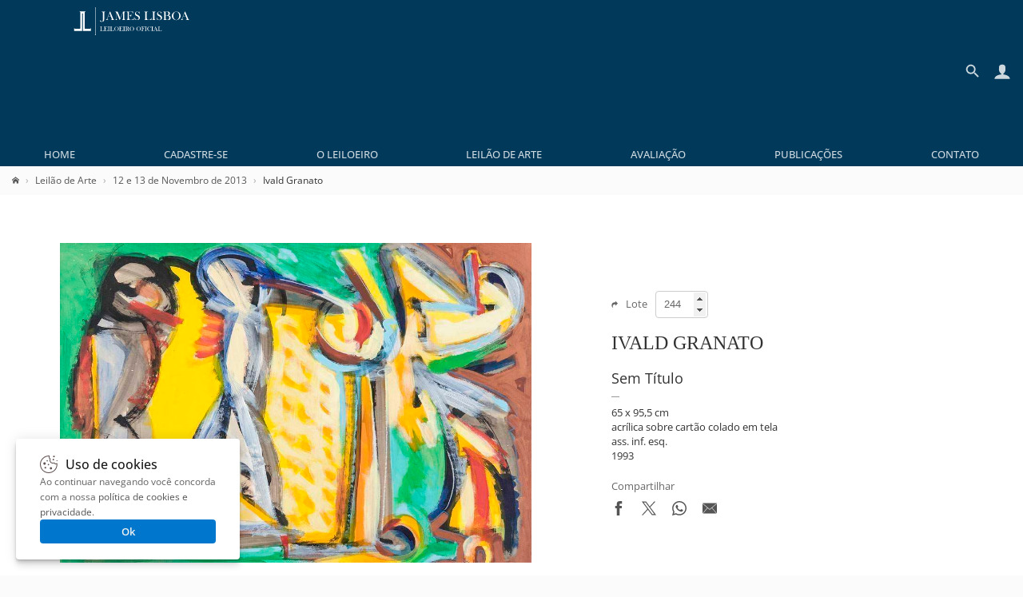

--- FILE ---
content_type: text/html; charset=UTF-8
request_url: https://www.leilaodearte.com/leilao/2013/novembro/13/ivald-granato-sem-titulo-2214/
body_size: 10138
content:
<!DOCTYPE HTML><html lang="pt-BR"><head><meta charset="utf-8"><title>Ivald Granato - James Lisboa Leiloeiro Oficial | Arte Moderna e Contemporânea</title><link rel="preload stylesheet" href="/imagens/css/leilao.css?v=33" as="style" crossorigin fetchpriority="high"><link rel="preload" href="https://fonts.gstatic.com/s/opensans/v40/memvYaGs126MiZpBA-UvWbX2vVnXBbObj2OVTS-muw.woff2" as="font" type="font/woff2" crossorigin fetchpriority="high"><link rel="preconnect" href="https://connect.facebook.net/" crossorigin><link rel="preconnect" href="https://www.googletagmanager.com/" crossorigin><link rel="preconnect" href="https://analytics.google.com" crossorigin><link rel="shortcut icon" href="/favicon.ico" sizes="any" crossorigin><link rel="icon" href="/favicon.svg" type="image/svg+xml" crossorigin><link rel="canonical" href="https://www.leilaodearte.com/leilao/2013/novembro/13/ivald-granato-sem-titulo-2214/"><link rel="apple-touch-icon" href="/imagens/launcher-icon-192x192.png" sizes="192x192"><meta name="theme-color" content="#00395A"><meta property="og:title" content="Ivald Granato - James Lisboa Leiloeiro Oficial | Arte Moderna e Contemporânea"><meta property="og:type" content="website"><meta property="og:url" content="https://www.leilaodearte.com/leilao/2013/novembro/13/ivald-granato-sem-titulo-2214/"><meta property="og:image" content="https://www.leilaodearte.com/obras/ivald-granato-sem-titulo-acrilica-sobre-cartao-colado-em-tela-2214.jpg"><meta property="og:description" content="James Lisboa Leiloeiro Oficial, renomada casa de leilão de arte de São Paulo. Realizamos leilão presencial e online, avaliação individual ou de espólio em todo o Brasil de obras de artistas brasileiros e consagrados."><meta property="og:site_name" content="Ivald Granato"><meta name="description" content="James Lisboa Leiloeiro Oficial, renomada casa de leilão de arte de São Paulo. Realizamos leilão presencial e online, avaliação individual ou de espólio em todo o Brasil de obras de artistas brasileiros e consagrados."><meta name="viewport" content="width=device-width,initial-scale=1"><script>var jQl={q:[],dq:[],gs:[],ready:function(a){"function"==typeof a&&jQl.q.push(a);return jQl},getScript:function(a,c){jQl.gs.push([a,c])},unq:function(){for(var a=0;a<jQl.q.length;a++)jQl.q[a]();jQl.q=[]},ungs:function(){for(var a=0;a<jQl.gs.length;a++)jQuery.getScript(jQl.gs[a][0],jQl.gs[a][1]);jQl.gs=[]},bId:null,boot:function(a){"undefined"==typeof window.jQuery.fn?jQl.bId||(jQl.bId=setInterval(function(){jQl.boot(a)},25)):(jQl.bId&&clearInterval(jQl.bId),jQl.bId=0,jQl.unqjQdep(),jQl.ungs(),jQuery(jQl.unq()),"function"==typeof a&&a())},booted:function(){return 0===jQl.bId},loadjQ:function(a,c){setTimeout(function(){var b=document.createElement("script");b.src=a;document.getElementsByTagName("head")[0].appendChild(b)},1);jQl.boot(c)},loadjQdep:function(a){jQl.loadxhr(a,jQl.qdep)},qdep:function(a){a&&("undefined"!==typeof window.jQuery.fn&&!jQl.dq.length?jQl.rs(a):jQl.dq.push(a))},unqjQdep:function(){if("undefined"==typeof window.jQuery.fn)setTimeout(jQl.unqjQdep,50);else{for(var a=0;a<jQl.dq.length;a++)jQl.rs(jQl.dq[a]);jQl.dq=[]}},rs:function(a){var c=document.createElement("script");document.getElementsByTagName("head")[0].appendChild(c);c.text=a},loadxhr:function(a,c){var b;b=jQl.getxo();b.onreadystatechange=function(){4!=b.readyState||200!=b.status||c(b.responseText,a)};try{b.open("GET",a,!0),b.send("")}catch(d){}},getxo:function(){var a=!1;try{a=new XMLHttpRequest}catch(c){for(var b=["MSXML2.XMLHTTP.5.0","MSXML2.XMLHTTP.4.0","MSXML2.XMLHTTP.3.0","MSXML2.XMLHTTP","Microsoft.XMLHTTP"],d=0;d<b.length;++d){try{a= new ActiveXObject(b[d])}catch(e){continue}break}}finally{return a}}};if("undefined"==typeof window.jQuery){var $=jQl.ready,jQuery=$;$.getScript=jQl.getScript};jQl.loadjQ('/imagens/js/jquery.js?v=8');jQl.loadjQdep('/imagens/js/global.js?v=13');</script><script src="/imagens/js/simple-lightbox.min.js" async fetchpriority="low"></script><style>@font-face{font-family:'Open Sans';font-style:normal;font-weight:300 800;font-stretch:100%;font-display:swap;src:url(https://fonts.gstatic.com/s/opensans/v40/memvYaGs126MiZpBA-UvWbX2vVnXBbObj2OVTSGmu1aB.woff2) format('woff2');unicode-range:U+0100-02BA,U+02BD-02C5,U+02C7-02CC,U+02CE-02D7,U+02DD-02FF,U+0304,U+0308,U+0329,U+1D00-1DBF,U+1E00-1E9F,U+1EF2-1EFF,U+2020,U+20A0-20AB,U+20AD-20C0,U+2113,U+2C60-2C7F,U+A720-A7FF;}@font-face{font-family:'Open Sans';font-style:normal;font-weight:300 800;font-stretch:100%;font-display:swap;src:url(https://fonts.gstatic.com/s/opensans/v40/memvYaGs126MiZpBA-UvWbX2vVnXBbObj2OVTS-muw.woff2) format('woff2');unicode-range:U+0000-00FF,U+0131,U+0152-0153,U+02BB-02BC,U+02C6,U+02DA,U+02DC,U+0304,U+0308,U+0329,U+2000-206F,U+20AC,U+2122,U+2191,U+2193,U+2212,U+2215,U+FEFF,U+FFFD;}
#conteudo_head{
	width:100%;
	padding:0 0 5px;
	box-sizing:border-box;
}
.conteudo_content{
	width:100%;
	padding:20px 15px;
	margin:0 0 15px;
	box-sizing:border-box;
	background-color:#fff;
}
.conteudo_carousel{padding:15px 0;}
.dv_quadro_info{margin:40px 0;box-sizing:border-box;display:flex;justify-content:space-between;align-items:center;}
.dv_quadro_info h1{
	font-size:24px;
	margin:15px 0;
	text-transform:uppercase;
	font-family:Georgia,Cambria,'Times New Roman',Times,serif;
}
.dv_quadro_info .pic{
	width:100%;
	text-align:center;
	box-sizing:border-box;
}
.dv_quadro_info .div_tab{
	float:left;
	box-sizing:border-box;
}
.dv_quadro_info .obra{
	max-width:100%;
	max-height:400px;
	box-sizing:border-box;
	cursor:zoom-in;
}
.valor{
	font-weight:600;
	display:block;
	margin:10px 0 0 0;
}
.valor_lance{
	display:block;
	font-weight:600;
	color:#9A442B;
	margin:10px 0 0 0;
}
.valor_closed {
	font-weight:normal;
	color:#666;
}
.share{margin-top:20px;}.share svg{max-width:18px;max-height:18px;}
.share span{color:#666;line-height:18px;display:block;margin-bottom:10px;}
.store-arts{list-style:none;vertical-align:baseline;margin:0;padding:0;border:0;box-sizing:border-box;display:flex;flex-wrap:wrap;}
.v_tbm{padding:15px 5px 15px 30px;overflow:hidden;width:158px;position:relative;white-space:nowrap;text-align:center;display:inline-block;}
.v_tbm .a{line-height:130px;height:130px;margin:0 0 20px;}
.v_tbm .a img{vertical-align:middle;}
.v_tbm .y,.v_tbm .z{overflow-x:clip;text-overflow:ellipsis;}
.quadro_mini{width:158px;height:130px;transition:all 0.3s;object-fit:contain;}
.quadro_mini:hover{opacity:0.8!important;}
.tab_um{
	width:60%;
	padding:0 40px 0 0;
}
.tab_dois{
	width:40%;
}
.lot_selector{width:60px;height:30px;line-height:30px;text-indent:8px;background-color:transparent;border-radius:4px;border:1px solid #ccc;margin:0 0 0 10px;color:#666;transition:all 0.3s;}
.lot_selector:focus{border-color:#00395A;}
.lot_selector::-webkit-inner-spin-button{opacity:1;}
.bt_lance{
	background-color:#3AB54B;
	border:0;
	color:#fff;
	border-radius:4px;
	padding:8px 15px;
	cursor:pointer;
	margin:10px 0 0;
    transition:opacity .3s;
	height:40px;
}
.bt_lance:hover{opacity:.8;}
.bt_lance svg{max-height:20px;max-width:20px;vertical-align:middle;margin:0 8px 0 0;}
.bt_lance span{vertical-align:middle;}
.link_thumb{width:80px;height:80px;padding:10px;box-sizing:border-box;display:inline-block;position:relative;border-radius:5px;overflow:hidden;margin:0 10px 0 0;cursor:zoom-in;}
.obra_thumb{height:100%;width:100%;object-fit:contain;vertical-align:middle;box-sizing:border-box;}
.link_thumb .dv_thumb_mask{background-color:rgba(0,0,0,.03);transition:background-color .3s;position:absolute;top:0;bottom:0;left:0;right:0;z-index:1;pointer-events:none;}
.link_thumb:hover .dv_thumb_mask{background-color:rgba(0,0,0,.08);}
@media(max-width:770px){
	.dv_quadro_info,.dv_quadro_info .div_tab{
		width:100%;padding:0;display:block;
	}
	.tab_um{
		padding:0;
	}
	.tab_dois{
		margin-top:30px;
	}
}

.owl-carousel,.owl-carousel .owl-item{-webkit-tap-highlight-color:transparent;position:relative}.owl-carousel{display:block;width:100%;z-index:1;overflow:hidden;white-space:nowrap;}.owl-carousel .owl-stage{position:relative;-ms-touch-action:pan-Y;touch-action:manipulation;-webkit-backface-visibility:hidden;backface-visibility:hidden}.owl-carousel .owl-stage:after{content:'.';display:block;clear:both;visibility:hidden;line-height:0;height:0}.owl-carousel .owl-stage-outer{position:relative;overflow:hidden;-webkit-transform:translate3d(0,0,0)}.owl-carousel .owl-item,.owl-carousel .owl-wrapper{-webkit-backface-visibility:hidden;backface-visibility:hidden;-webkit-transform:translate3d(0,0,0);-moz-transform:translate3d(0,0,0);-ms-transform:translate3d(0,0,0)}.owl-carousel .owl-item{min-height:1px;float:left;-webkit-backface-visibility:hidden;backface-visibility:hidden;-webkit-touch-callout:none}.owl-carousel .owl-dots.disabled,.owl-carousel .owl-nav.disabled{display:none;}.no-js .owl-carousel,.owl-carousel.owl-loaded{overflow:initial;}.owl-carousel .owl-dot,.owl-carousel .owl-nav .owl-next,.owl-carousel .owl-nav .owl-prev{cursor:pointer;-webkit--webkit-user-select:none;user-select:none;-khtml--webkit-user-select:none;user-select:none;-moz--webkit-user-select:none;user-select:none;-ms--webkit-user-select:none;user-select:none;-webkit-user-select:none;user-select:none}.owl-carousel .owl-nav button.owl-next,.owl-carousel .owl-nav button.owl-prev,.owl-carousel button.owl-dot{background:0 0;color:inherit;border:0;padding:0!important;font:inherit}.owl-carousel.owl-loading{opacity:0;display:block}.owl-carousel.owl-hidden{opacity:0}.owl-carousel.owl-refresh .owl-item{visibility:hidden}.owl-carousel.owl-drag .owl-item{-ms-touch-action:pan-y;touch-action:pan-y;-webkit--webkit-user-select:none;user-select:none;-moz--webkit-user-select:none;user-select:none;-ms--webkit-user-select:none;user-select:none;-webkit-user-select:none;user-select:none}.owl-carousel.owl-grab{cursor:move;cursor:grab}.owl-carousel.owl-rtl{direction:rtl}.owl-carousel.owl-rtl .owl-item{float:right}.owl-carousel .animated{animation-duration:1s;animation-fill-mode:both}.owl-carousel .owl-animated-in{z-index:0}.owl-carousel .owl-animated-out{z-index:1}.owl-carousel .fadeOut{animation-name:fadeOut}@keyframes fadeOut{0%{opacity:1}100%{opacity:0}}.owl-height{transition:height .5s ease-in-out}.owl-carousel .owl-item .owl-lazy{opacity:0;transition:opacity .4s ease}.owl-carousel .owl-item .owl-lazy:not([src]),.owl-carousel .owl-item .owl-lazy[src^='']{max-height:0}.owl-carousel .owl-item img.owl-lazy{transform-style:preserve-3d}.owl-carousel .owl-video-wrapper{position:relative;height:100%;background:#000}.owl-carousel .owl-video-play-icon{position:absolute;height:80px;width:80px;left:50%;top:50%;margin-left:-40px;margin-top:-40px;background:url(owl.video.play.png) no-repeat;cursor:pointer;z-index:1;-webkit-backface-visibility:hidden;backface-visibility:hidden;transition:transform .1s ease}.owl-carousel .owl-video-play-icon:hover{-ms-transform:scale(1.3,1.3);transform:scale(1.3,1.3)}.owl-carousel .owl-video-playing .owl-video-play-icon,.owl-carousel .owl-video-playing .owl-video-tn{display:none}.owl-carousel .owl-video-tn{opacity:0;height:100%;background-position:center center;background-repeat:no-repeat;background-size:contain;transition:opacity .4s ease}.owl-carousel .owl-video-frame{position:relative;z-index:1;height:100%;width:100%}.owl-theme .owl-dots,.owl-theme .owl-nav{text-align:center;-webkit-tap-highlight-color:transparent}.owl-theme .owl-nav [class*=owl-]{color:#FFF;font-size:14px;margin:5px;padding:7px;display:inline-block;cursor:pointer;}.owl-theme .owl-nav [class*=owl-]:hover{background:#eaeaea!important;;color:#FFF;text-decoration:none}.owl-theme .owl-nav .disabled{display:none;}.owl-theme .owl-nav.disabled+.owl-dots{margin-top:10px}.owl-theme .owl-dots .owl-dot{display:none;/*display:inline-block;*/zoom:1}.owl-theme .owl-dots .owl-dot span{width:10px;height:10px;margin:5px 7px;background:#D6D6D6;display:block;-webkit-backface-visibility:visible;backface-visibility:visible;transition:opacity .2s ease;border-radius:30px}.owl-theme .owl-dots .owl-dot.active span,.owl-theme .owl-dots .owl-dot:hover span{background:#869791}.owl-next{right:-36px;}.owl-prev{left:-28px;}.owl-nav button{height:39px;width:39px;position:absolute;top:90px !important;background-color:#fff!important;border-radius:50%;box-shadow:rgba(0, 0, 0, 0.2) 0px 2px 4px -1px,rgba(0, 0, 0, 0.12) 0px 1px 10px 0px,rgba(0, 0, 0, 0.14) 0px 4px 5px 0px;}@media(max-width:1340px){.owl-theme .owl-nav{display:none;}}
body.hidden-scroll{overflow:hidden}.sl-overlay{position:fixed;left:0;right:0;top:0;bottom:0;background:#131313;display:none;z-index:1035}.sl-wrapper{z-index:1040;width:100%;height:100%;left:0;top:0;position:fixed}.sl-wrapper *{-webkit-user-select:none;user-select:none;box-sizing:border-box}.sl-wrapper button{opacity:0.4!important;transition:opacity .3s ease;border:0 none;background:transparent;font-size:28px;padding:0;cursor:pointer}.sl-wrapper button:hover{opacity:0.7!important;}.sl-wrapper .sl-close{opacity:.4;display:none;position:fixed;right:30px;top:30px;z-index:10060;margin-top:-14px;margin-right:-14px;height:44px;width:44px;line-height:44px;font-family:Arial,Baskerville,monospace;color:#fff;font-size:2.5rem}.sl-wrapper .sl-counter{display:none;position:fixed;top:30px;left:30px;z-index:1060;color:#fff;font-size:1rem}.sl-wrapper .sl-navigation{width:100%;display:none}.sl-wrapper .sl-navigation button{position:fixed;top:50%;margin-top:-22px;height:44px;width:22px;line-height:44px;text-align:center;display:block;z-index:10060;font-family:Arial,Baskerville,monospace;color:#fff}.sl-wrapper .sl-navigation button.sl-next{opacity:.4;right:5px;font-size:2rem}.sl-wrapper .sl-navigation button.sl-prev{opacity:.4;left:5px;font-size:2rem}@media (min-width: 35.5em){.sl-wrapper .sl-navigation button{width:44px}.sl-wrapper .sl-navigation button.sl-next{right:10px;font-size:2.5rem}.sl-wrapper .sl-navigation button.sl-prev{left:10px;font-size:2.5rem}}@media (min-width: 50em){.sl-wrapper .sl-navigation button{width:44px}.sl-wrapper .sl-navigation button.sl-next{right:20px;font-size:2.5rem}.sl-wrapper .sl-navigation button.sl-prev{left:20px;font-size:2.5rem}}.sl-wrapper.sl-dir-rtl .sl-navigation{direction:ltr}.sl-wrapper .sl-image{position:fixed;touch-action:none;z-index:10000}.sl-wrapper .sl-image img{transition:transform .08s;margin:0;padding:0;display:block;border:0 none;width:100%;height:auto}@media (min-width: 35.5em){.sl-wrapper .sl-image img{border:0 none}}@media (min-width: 50em){.sl-wrapper .sl-image img{border:0 none}}.sl-wrapper .sl-image iframe{background:#000;border:0 none}@media (min-width: 35.5em){.sl-wrapper .sl-image iframe{border:0 none}}@media (min-width: 50em){.sl-wrapper .sl-image iframe{border:0 none}}.sl-wrapper .sl-image .sl-caption{display:none;padding:10px;color:#fff;background:rgba(0,0,0,0.8);font-size:1rem;position:absolute;bottom:0;left:0;right:0}.sl-wrapper .sl-image .sl-caption.pos-top{bottom:auto;top:0}.sl-wrapper .sl-image .sl-caption.pos-outside{bottom:auto}.sl-wrapper .sl-image .sl-download{display:none;position:absolute;bottom:5px;right:5px;color:#fff;z-index:1060}.sl-spinner{display:none;border:5px solid #333;border-radius:40px;height:40px;left:50%;margin:-20px 0 0 -20px;opacity:0;position:fixed;top:50%;width:40px;z-index:1007;animation:pulsate 1s ease-out infinite}.sl-scrollbar-measure{position:absolute;top:-9999px;width:50px;height:50px;overflow:scroll}.sl-transition{transition:transform ease 200ms}@keyframes pulsate{0%{transform:scale(0.1);opacity:0.0}50%{opacity:1}100%{transform:scale(1.2);opacity:0}}#exit-intent-popup{display:none;}
.box_mask::before{content:'';height:100%;}
.box_mask{display:inherit!important;position:fixed;top:0;left:0;right:0;bottom:0;z-index:3;text-align:center;background-color:rgba(0,0,0,.4);overscroll-behavior-y:contain;overflow-y:auto;}
.box_mask::before,.box{display:inline-block;vertical-align:middle;}
@keyframes openBox{0%{opacity:0;transform:scale(0.8);}100%{opacity:1;transform:scale(1);}}
.box_res_close{position:absolute;top:10px;right:12px;width:35px;height:35px;opacity:.6;transition:opacity .3s;cursor:pointer;background-color:rgba(0,0,0,0);padding:0;border:0;z-index:1;}
.box_res_close:hover{opacity:1;}
.box_res_close svg{width:35px;height:35px;}
.box{line-height:1.3;z-index:8;width:94%;max-height:94%;max-width:670px;background-color:#FFF;box-shadow:rgba(0,0,0,.1) 0 2px 2px,rgba(0,0,0,.1) 0 4px 4px,rgba(0,0,0,.1) 0 8px 8px,rgba(0,0,0,.1) 0 16px 16px;border-radius:10px;background-clip:padding-box;text-align:left;overflow-y:auto;overflow-x:hidden;animation-name:openBox;animation-duration:500ms;animation-timing-function:ease;}
.box_content{position:relative;}
.bgvEKr{font-weight:600;margin:0;margin-bottom:20px;font-size:24px;}
.popdvisor{display:flex;position:relative;flex-flow:row nowrap;}
.popdvisor .frm{max-width:100%;}
.popdvisor img{width:100%;max-width:270px;aspect-ratio:580 / 605;object-fit:cover;}
@media(max-width:720px){.popdvisor{flex-flow:column nowrap;}.popdvisor img{height:200px;max-width:none;object-position:top;}</style><link rel="manifest" href="/manifest.webmanifest"></head>
<body>
<header>
  <div id="topo">
    <div id="topo_logo">
    <a href="/" title="Leilão de Arte - James Lisboa"><svg id="topo_logo_img"><use href="/imagens/sprite.svg#leilao-de-arte"></use></svg></a></div>
    <div id="topo_busca"><div class="search_line"><form id="frmSearch" name="frmSearch" method="GET" action="/search" autocomplete="off"><div class="search"><input type="search" name="q" id="q" placeholder="Pesquisar..."></div><button type="submit"><svg><use href="/imagens/sprite.svg#search"></use></svg></button></form></div><a href="#" class="btBack" title="Voltar" rel="nofollow noopener"><svg><use href="/imagens/sprite.svg#search-back"></use></svg></a></div>
	<div id="sandwich" title="Menu"><svg><use href="/imagens/sprite.svg#menu"></use></svg></div>
	<div id="iconacc" title="Meu Cadastro"><svg><use href="/imagens/sprite.svg#user"></use></svg></div>
	<div id="iconsearch" title="Pesquisar"><svg><use href="/imagens/sprite.svg#search-mobile"></use></svg></div>
	<nav id="topo_menu">
      <ul itemscope itemtype="http://schema.org/SiteNavigationElement" role="menu">
        <li itemprop="name" role="menuitem"><a itemprop="url" href="/" title="Home">Home</a></li>
		<li itemprop="name" role="menuitem"><a itemprop="url" href="/cadastro" title="Cadastre-se">Cadastre-se</a></li>        <li itemprop="name" role="menuitem"><a itemprop="url" href="/leiloeiro-oficial" title="O Leiloeiro">O Leiloeiro</a></li>
        <li itemprop="name" role="menuitem"><a itemprop="url" href="/leilao-de-arte" title="Leilão de Arte">Leilão de Arte</a></li>
        <li itemprop="name" role="menuitem"><a itemprop="url" href="/avaliacao-de-obras-de-arte" title="Avaliação">Avaliação</a></li>
        <li itemprop="name" role="menuitem"><a itemprop="url" href="/publicacoes" title="Publicações">Publicações</a></li>
        <li itemprop="name" role="menuitem"><a itemprop="url" href="/contato" title="Contato">Contato</a></li>
      </ul>
    </nav>
    <div style="clear:both;"></div>
  </div>
</header>
<main><div id="conteudo_head">
<div class="breadcrumb" vocab="https://schema.org/" typeof="BreadcrumbList"><span property="itemListElement" typeof="ListItem"><a href="/" title="Home" property="item" typeof="WebPage"><svg style="width:9px;height:9px;"><use href="/imagens/sprite.svg#home"></use></svg></a><meta property="name" content="Leilão de Arte"><meta property="position" content="1"></span><span property='itemListElement' typeof='ListItem'><a href='/leilao-de-arte' title='Leilão de Arte' property='item' typeof='WebPage'><span property='name'>Leilão de Arte</span></a><meta property='position' content='2'></span><span property='itemListElement' typeof='ListItem'><a href='/leilao/2013/novembro/13/' title='12 e 13 de Novembro de 2013' property='item' typeof='WebPage'><span property='name'>12 e 13 de Novembro de 2013</span></a><meta property='position' content='3'></span>Ivald Granato</div>
</div>

<div class="conteudo_content">
<div class="dv_quadro_info">

	<div class="div_tab tab_um gallery">
		<div class="pic"><img src="/obras/ivald-granato-sem-titulo-acrilica-sobre-cartao-colado-em-tela-2214.jpg" alt="Ivald Granato - Sem Título" class="obra" decoding='async' fetchpriority="high"></div>
	</div> 
	<div class="div_tab tab_dois">
		<div style="color:#666;"><svg style='max-height:9px;max-width:8px;margin-right:10px;'><use href="/imagens/sprite.svg#seta"></use></svg>Lote<input value="244" type="number" min="1" id="lot_selector" class="lot_selector" onchange="openLot(this);"></div>
<div class='clear'></div><h1>Ivald Granato</h1><div style='font-weight:400;font-style:italic;font-size:18px;'>Sem Título</div><div style='border-top:1px solid #999;width:10px;margin:10px 0;'></div><div>65 x 95,5 cm</div><div>acrílica sobre cartão colado em tela</div><div>ass. inf. esq.</div><div>1993</div><div style='margin-top:20px;'></div>
		<div class="share">
			<span>Compartilhar</span>
			<a href="https://www.facebook.com/sharer/sharer.php?u=https%3A%2F%2Fwww.leilaodearte.com%2Fleilao%2F2013%2Fnovembro%2F13%2Fivald-granato-sem-titulo-2214%2F" target="_blank" style="margin-right:20px;" title="Compartilhar por Facebook" rel="nofollow noopener"><svg><use href="/imagens/sprite.svg#share-facebook"></use></svg></a><a href="https://x.com/intent/tweet?text=Ivald+Granato+https%3A%2F%2Fwww.leilaodearte.com%2Fleilao%2F2013%2Fnovembro%2F13%2Fivald-granato-sem-titulo-2214%2F" target="_blank" style="margin-right:20px;" title="Compartilhar por X" rel="nofollow noopener"><svg><use href="/imagens/sprite.svg#share-x"></use></svg></a><a href="https://api.whatsapp.com/send?text=Ivald+Granato+https%3A%2F%2Fwww.leilaodearte.com%2Fleilao%2F2013%2Fnovembro%2F13%2Fivald-granato-sem-titulo-2214%2F" target="_blank" style="margin-right:20px;" title="Compartilhar por Whatsapp" rel="nofollow noopener"><svg><use href="/imagens/sprite.svg#share-whatsapp"></use></svg></a><a href="mailto:?subject=Ivald+Granato&amp;body=https%3A%2F%2Fwww.leilaodearte.com%2Fleilao%2F2013%2Fnovembro%2F13%2Fivald-granato-sem-titulo-2214%2F" target="_blank" title="Compartilhar por Email" rel="nofollow noopener"><svg><use href="/imagens/sprite.svg#share-email"></use></svg></a>	
		</div>
	</div>
	<div style="clear:both;"></div>
</div>
	
</div><div class='conteudo_content conteudo_carousel'><h2 style='margin:0 30px 10px;font-weight:300;'>Veja também</h2><div style='text-align:center;display:flex;flex-wrap:wrap;justify-content:space-around;'><div class='owl-carousel owl-theme store-arts'><div class="v_tbm">
	<a href="/leilao/2026/janeiro/283/glauco-pinto-de-moraes-ponta-do-engate-um-estudo-serie-mecano-iconografica-no-328-1983-39089/">
		<div class="a"><img src="/obras/glauco-pinto-de-moraes-ponta-do-engate-um-estudo-serie-mecano-iconografica-no-328-1983-oleo-sobre-tela-39089-thunb.jpg" alt="Glauco Pinto de Moraes - Ponta do Engate - um estudo - Série Mecano-Iconográfica no. 328, 1983" class="quadro_mini" loading="lazy" decoding='async'></div>
		<div class="y">Glauco Pinto de Moraes</div>
		<div class="z">Ponta do Engate - um estudo - Série Mecano-Iconográfica no. 328, 1983</div>
	</a>
</div>
<div class="v_tbm">
	<a href="/leilao/2026/janeiro/282/mino-carta-retrato-2-39073/">
		<div class="a"><img src="/obras/mino-carta-retrato-2-oleo-sobre-tela-39073-thunb.jpg" alt="Mino Carta - Retrato 2" class="quadro_mini" loading="lazy" decoding='async'></div>
		<div class="y">Mino Carta</div>
		<div class="z">Retrato 2</div>
	</a>
</div>
<div class="v_tbm">
	<a href="/leilao/2026/janeiro/284/glauco-rodrigues-no-tempo-dos-vice-reis-39132/">
		<div class="a"><img src="/obras/glauco-rodrigues-no-tempo-dos-vice-reis-serigrafia-39132-thunb.jpg" alt="Glauco Rodrigues - No Tempo dos Vice-Reis" class="quadro_mini" loading="lazy" decoding='async'></div>
		<div class="y">Glauco Rodrigues</div>
		<div class="z">No Tempo dos Vice-Reis</div>
	</a>
</div>
<div class="v_tbm">
	<a href="/leilao/2026/janeiro/284/laurenice-veneza-39141/">
		<div class="a"><img src="/obras/laurenice-veneza-oleo-sobre-madeira-39141-thunb.jpg" alt="Laurenice - Veneza" class="quadro_mini" loading="lazy" decoding='async'></div>
		<div class="y">Laurenice</div>
		<div class="z">Veneza</div>
	</a>
</div>
<div class="v_tbm">
	<a href="/leilao/2026/janeiro/283/dorothy-bastos-composicao-38888/">
		<div class="a"><img src="/obras/dorothy-bastos-composicao-xilogravura-38888-thunb.jpg" alt="Dorothy Bastos - Composição" class="quadro_mini" loading="lazy" decoding='async'></div>
		<div class="y">Dorothy Bastos</div>
		<div class="z">Composição</div>
	</a>
</div>
<div class="v_tbm">
	<a href="/leilao/2026/janeiro/284/luiz-paulo-baravelli-no-museu-n1-38915/">
		<div class="a"><img src="/obras/luiz-paulo-baravelli-no-museu-n1-oleo-sobre-tela-38915-thunb.jpg" alt="Luiz Paulo Baravelli - No Museu (nº1)" class="quadro_mini" loading="lazy" decoding='async'></div>
		<div class="y">Luiz Paulo Baravelli</div>
		<div class="z">No Museu (nº1)</div>
	</a>
</div>
<div class="v_tbm">
	<a href="/leilao/2026/janeiro/284/mario-cravo-junior-estudo-das-formas-39110/">
		<div class="a"><img src="/obras/mario-cravo-junior-estudo-das-formas-tecnica-mista-sobre-papel-39110-thunb.jpg" alt="Mario Cravo Junior - Estudo Das Formas" class="quadro_mini" loading="lazy" decoding='async'></div>
		<div class="y">Mario Cravo Junior</div>
		<div class="z">Estudo Das Formas</div>
	</a>
</div>
<div class="v_tbm">
	<a href="/leilao/2026/janeiro/284/domingos-fossari-arrastao-39063/">
		<div class="a"><img src="/obras/domingos-fossari-arrastao-serigrafia-39063-thunb.jpg" alt="Domingos Fossari - Arrastão" class="quadro_mini" loading="lazy" decoding='async'></div>
		<div class="y">Domingos Fossari</div>
		<div class="z">Arrastão</div>
	</a>
</div>
<div class="v_tbm">
	<a href="/leilao/2026/janeiro/284/alex-flemming-sem-titulo-39001/">
		<div class="a"><img src="/obras/alex-flemming-sem-titulo-fotogravura-39001-thunb.jpg" alt="Alex Flemming - Sem Titulo" class="quadro_mini" loading="lazy" decoding='async'></div>
		<div class="y">Alex Flemming</div>
		<div class="z">Sem Titulo</div>
	</a>
</div>
<div class="v_tbm">
	<a href="/leilao/2026/janeiro/284/carlos-bracher-sem-titulo-38906/">
		<div class="a"><img src="/obras/carlos-bracher-sem-titulo-litogravura-sobre-papel-38906-thunb.jpg" alt="Carlos Bracher - Sem Título" class="quadro_mini" loading="lazy" decoding='async'></div>
		<div class="y">Carlos Bracher</div>
		<div class="z">Sem Título</div>
	</a>
</div>
<div class="v_tbm">
	<a href="/leilao/2026/janeiro/284/denise-sem-titulo-38877/">
		<div class="a"><img src="/obras/denise-sem-titulo-monotipia-sobre-papel-38877-thunb.jpg" alt="Denise - Sem Título" class="quadro_mini" loading="lazy" decoding='async'></div>
		<div class="y">Denise</div>
		<div class="z">Sem Título</div>
	</a>
</div>
<div class="v_tbm">
	<a href="/leilao/2026/janeiro/284/maria-bonomi-sem-titulo-38935/">
		<div class="a"><img src="/obras/maria-bonomi-sem-titulo-serigrafia-38935-thunb.jpg" alt="Maria Bonomi - Sem Título" class="quadro_mini" loading="lazy" decoding='async'></div>
		<div class="y">Maria Bonomi</div>
		<div class="z">Sem Título</div>
	</a>
</div>
<div class="v_tbm">
	<a href="/leilao/2026/fevereiro/285/antonio-manuel-um-nome-no-teatro-galileu-no-palco-da-serie-flan-39244/">
		<div class="a"><img src="/obras/antonio-manuel-um-nome-no-teatro-galileu-no-palco-da-serie-flan-nanquim-sobre-molde-de-papel-impresso-com-imagens-e-texto-para-layout-de-pagina-de-jornal-39244-thunb.jpg" alt="Antonio Manuel - Um Nome no Teatro, Galileu no Palco (da Série Flan)" class="quadro_mini" loading="lazy" decoding='async'></div>
		<div class="y">Antonio Manuel</div>
		<div class="z">Um Nome no Teatro, Galileu no Palco (da Série Flan)</div>
	</a>
</div>
<div class="v_tbm">
	<a href="/leilao/2026/janeiro/284/glauco-rodrigues-segundo-reinado-39214/">
		<div class="a"><img src="/obras/glauco-rodrigues-segundo-reinado-serigrafia-39214-thunb.jpg" alt="Glauco Rodrigues - Segundo Reinado" class="quadro_mini" loading="lazy" decoding='async'></div>
		<div class="y">Glauco Rodrigues</div>
		<div class="z">Segundo Reinado</div>
	</a>
</div>
<div class="v_tbm">
	<a href="/leilao/2026/janeiro/284/ilde-birosel-maksoud-interiores-v-38965/">
		<div class="a"><img src="/obras/ilde-birosel-maksoud-interiores-v-litogravura-38965-thunb.jpg" alt="Ilde Birosel Maksoud - Interiores V" class="quadro_mini" loading="lazy" decoding='async'></div>
		<div class="y">Ilde Birosel Maksoud</div>
		<div class="z">Interiores V</div>
	</a>
</div>
</div></div><div style="clear:both;"></div>
</div>

<script>jQl.loadjQdep('/imagens/js/owl.carousel.min.js');
var openLot=function(a){window.location.href='/out/openLot?l=13&i='+a.value;};
</script>

<div id="exit-intent-popup"><div class="box"><div class="box_content"><button class="box_res_close" onClick="popexitClose();"><svg><use xlink:href="/imagens/sprite.svg#icon-close"></use></svg></button><div class="popdvisor"><img src="/imagens/popexit-newsletter2.jpg" alt="Newsletter"><div style="padding:30px;"><h2 class="bgvEKr">Novidades do Leilão de Arte!</h2><p>Seja o primeiro a receber a agenda dos próximos leilões, exposições e novidades de acervo.</p><div class="frm" style="background-color:#fff;"><input name="popexit_nome" id="popexit_nome" type="text" class="frm_input" maxlength="255" placeholder=" " required=""><label for="popexit_nome" class="frm_label" id="label_nome">Nome Completo</label></div><div class="frm" style="background-color:#fff;"><input name="popexit_email" id="popexit_email" type="email" class="frm_input" maxlength="200" style="text-transform:lowercase;" placeholder=" " required=""><label for="popexit_email" class="frm_label">Email</label></div><button class="myBt3" style="width:100%;" id="popexit_btSend" onClick="popexitSend();">Assinar</button><p style="font-size:11px;">Ao assinar, você concorda com a nossa <a href="/politica-de-privacidade" target="_blank">política de privacidade</a>.</p></div></div></div></div></div>
<script>var popexitClose=function(){sessionStorage.setItem('popexit-newsletter',1);document.getElementById('exit-intent-popup').classList.remove('box_mask');};
var popexitMouseLeave=function(e){if(e.clientY<100&&e.toElement===null&&e.relatedTarget===null){showPopexit();document.removeEventListener('mouseout',popexitMouseLeave);}};
var popexitSend=function(){var n=document.getElementById('popexit_nome');var e=document.getElementById('popexit_email');if(n.value==""){n.focus();return;}if(e.value==""||!validadorEmail(e.value)){e.focus();return;}var btnSend=document.getElementById('popexit_btSend');btnSend.innerText="Agradecemos sua inscrição!";btnSend.disabled=true;Abrir('/out/newsletter-popexit',{e:e.value,n:n.value});setTimeout(()=>{popexitClose();},2000);};var isTouchDevice=function(){return ('ontouchstart' in window)||(navigator.maxTouchPoints>0)||(navigator.msMaxTouchPoints>0);};
var showPopexit=function(){document.getElementById('exit-intent-popup').classList.add('box_mask');};setTimeout(()=>{if(window.sessionStorage && sessionStorage.getItem('popexit-newsletter')==null){if(isTouchDevice()){showPopexit();}else{document.addEventListener('mouseout',popexitMouseLeave);}}},5000);</script></main>
<footer><div class="footer-news-sub"><span>Quer receber novidades do Leilão de Arte?</span><div class="frm"><input name="news_nome" id="news_nome" type="text" class="frm_input" maxlength="50" placeholder=" "><label for="news_nome" class="frm_label">Nome Completo</label></div><div class="frm"><input name="news_email" id="news_email" type="email" class="frm_input" maxlength="200" placeholder=" "><label for="news_email" class="frm_label">Email</label></div><button type="button" id="news_btn" class="myBt3" onClick="newsletter();">Enviar</button></div><div class="hYndaz"><div class="iucxIY"><a class="dGuBVk" href="/" title="Leilão de Arte - James Lisboa"><svg class="footer_logo_img"><use href="/imagens/sprite.svg#leilao-de-arte"></use></svg></a><p class="fZUPYZ">James Lisboa é leiloeiro oficial e perito judicial. Realiza leilões de obras de arte online, avaliação de acervo individual ou de espólio de obras de artistas consagrados.</p></div><hr class="iDTWzq"><div class="dmGvkg"><ul class="kOZsjB"><li class="kMRRdJ">Institucional</li><li class="kAjQra"><a class="dDRwQC" href="/politica-de-privacidade">Política de Privacidade</a></li><li class="kAjQra"><a class="dDRwQC" href="/catalogos/regulamento.pdf">Regulamento</a></li><li class="kAjQra"><a class="dDRwQC" href="/termos-de-servico">Termos de Serviço</a></li></ul><ul class="kOZsjB"><li class="kMRRdJ">Suporte</li><li class="kAjQra"><a target="_blank" class="dDRwQC" href="/contato">Contato</a></li><li class="kAjQra"><a target="_blank" class="dDRwQC" href="/perguntas-frequentes">Perguntas Frequentes</a></li><li class="kAjQra"><a href="https://api.whatsapp.com/send?phone=551130613155" rel="nofollow noopener" target="_blank" title="Whatsapp" class="ic_whatsapp"><svg><use href="/imagens/sprite.svg#icone-whatsapp"></use></svg>Whatsapp</a></li></ul></div><hr class="iDTWzq"><div class="CSzAc"><span class="hGhdfA">Siga o James Lisboa</span><span class="pwRVP"><a href="https://www.facebook.com/jameslisboaleiloes" rel="nofollow noopener" target="_blank" title="Facebook"><svg><use href="/imagens/sprite.svg#icone-facebook"></use></svg></a><a href="https://www.youtube.com/user/JamesLisboaEDA" rel="nofollow noopener" target="_blank" title="Youtube"><svg><use href="/imagens/sprite.svg#icone-youtube"></use></svg></a><a href="https://www.instagram.com/jameslisboaarte/" rel="nofollow noopener" target="_blank" title="Instagram"><svg><use href="/imagens/sprite.svg#icone-instagram"></use></svg></a></span></div><div class="caQRJv"><span class="hGhdfA">Baixe o App</span><div class="jBfIOw"><a href="https://play.google.com/store/apps/details?id=com.leilaodearte.android" target="_blank" class="gyhTko" rel="nofollow noopener"><div class="exLjTf"><svg style='height:16px;width:16px;margin-right:6px;vertical-align:middle;'><use href='/imagens/sprite.svg#ico-play-store'></use></svg>Google play</div></a><a href="https://apps.apple.com/br/app/leil%C3%A3o-de-arte-james-lisboa/id1474857597" target="_blank" class="gyhTko" rel="nofollow noopener"><div class="exLjTf"><svg style='height:16px;width:16px;margin-right:6px;vertical-align:middle;'><use href='/imagens/sprite.svg#ico-apple-store'></use></svg>App store</div></a></div></div></div><div class="PZbWn"><div class="PZbWx"><div><span style='vertical-align:middle;'>&copy; 2026 - LeilaoDeArte.com</span></div><div><a href='#' onClick="setlang('en');" rel='nofollow noopener'><svg style='height:12px;width:12px;margin-right:6px;vertical-align:middle;'><use href='/imagens/sprite.svg#icone-idioma'></use></svg><span style='vertical-align:middle;'>English</span></a></div></div></div></footer>

<script>
$(document).ready(function(){
	$("#sandwich").click(function(e){var m=$('#topo_menu ul');if($(m).is(':visible')){$(m).slideToggle('slow',function(){$(m).removeAttr('style');});}else{$(m).slideToggle("slow");}return false;});
	$("#iconacc").click(function(e){window.location.href='/login';});
	$("#iconsearch,.btBack").click(function(e){e.preventDefault();if($('#topo_busca').is(':hidden')){$('#topo_busca').css('display','block');$('#topo_busca #q').focus();}else{$('#topo_busca').css('display','');}});
	var goSearch=function(e){if(e.q.value.length==0){e.q.focus();return false;}return true;};
});
</script>
<script>window.dataLayer=window.dataLayer||[];function gtag(){dataLayer.push(arguments);}(function(w,d,s,l,i){w[l]=w[l]||[];w[l].push({'gtm.start':new Date().getTime(),event:'gtm.js'});var f=d.getElementsByTagName(s)[0],j=d.createElement(s),dl=l!='dataLayer'?'&l='+l:'';j.async=true;j.src='https://www.googletagmanager.com/gtm.js?id='+i+dl;f.parentNode.insertBefore(j,f);})(window,document,'script','dataLayer','GTM-5SJMSML');</script>
<script type="application/ld+json">{"@context":"https://schema.org","@type":"Organization","address":{"@type":"PostalAddress","addressLocality":"São Paulo","postalCode":"01417-010","streetAddress":"R. Dr. Melo Alves, 397","addressRegion":"Cerqueira César","addressCountry":"BR"},"contactPoint":{"@type":"ContactPoint","telephone":"+55 (11) 3061-3155","email":"lisboa@leilaodearte.com"},"name":"Leilão de Arte","url":"https://www.leilaodearte.com/","logo":"https://www.leilaodearte.com/imagens/james-lisboa-leiloeiro-homeapp.png","sameAs":["https://www.facebook.com/jameslisboaleiloes","https://www.instagram.com/jameslisboaarte","https://www.youtube.com/user/JamesLisboaEDA"]}</script>
</body>
</html>